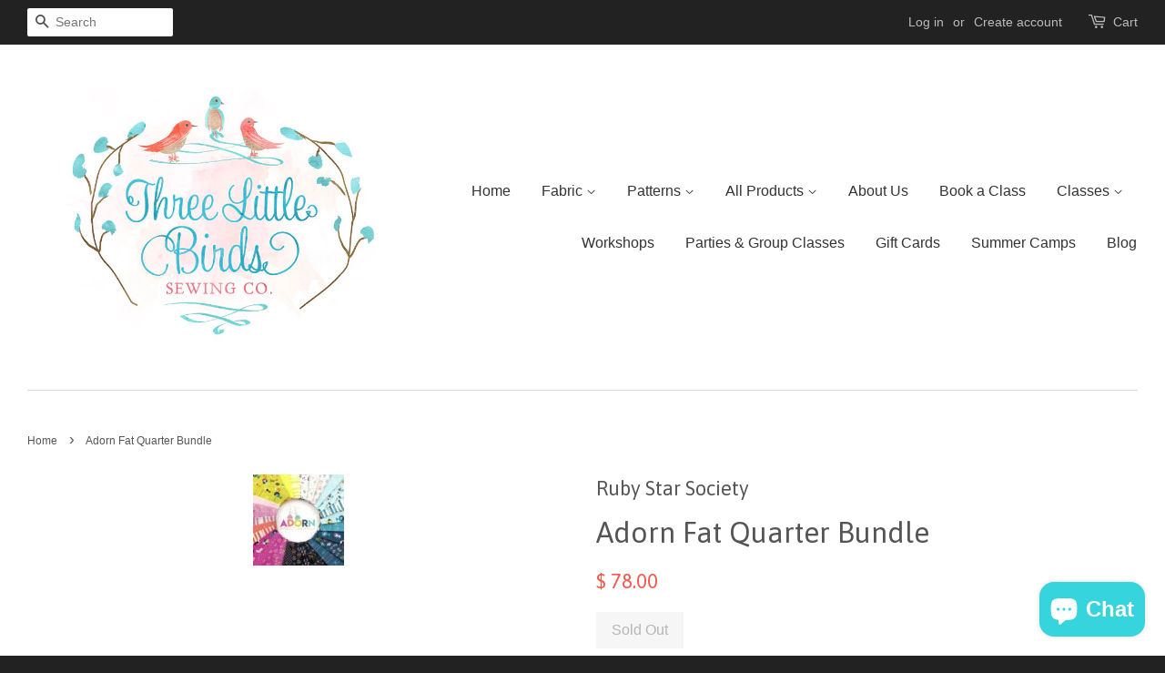

--- FILE ---
content_type: text/javascript; charset=utf-8
request_url: https://www.threelittlebirdssewingco.com/products/adorn-fat-quarter-bundle.js
body_size: 229
content:
{"id":6629099470953,"title":"Adorn Fat Quarter Bundle","handle":"adorn-fat-quarter-bundle","description":"26 Fat Quarters (18\" x 22\") from the Adorn line by Rashida Coleman-Hale for Ruby Star Society","published_at":"2021-05-24T17:18:28-04:00","created_at":"2021-05-24T17:17:12-04:00","vendor":"Ruby Star Society","type":"Fabric","tags":["bundle","fat quarter","ruby star society"],"price":7800,"price_min":7800,"price_max":7800,"available":false,"price_varies":false,"compare_at_price":null,"compare_at_price_min":0,"compare_at_price_max":0,"compare_at_price_varies":false,"variants":[{"id":39447691427945,"title":"Default Title","option1":"Default Title","option2":null,"option3":null,"sku":"","requires_shipping":true,"taxable":true,"featured_image":null,"available":false,"name":"Adorn Fat Quarter Bundle","public_title":null,"options":["Default Title"],"price":7800,"weight":0,"compare_at_price":null,"inventory_quantity":0,"inventory_management":"shopify","inventory_policy":"deny","barcode":"91427945","requires_selling_plan":false,"selling_plan_allocations":[]}],"images":["\/\/cdn.shopify.com\/s\/files\/1\/0885\/8378\/products\/adorn.square-100x100.jpg?v=1621891033"],"featured_image":"\/\/cdn.shopify.com\/s\/files\/1\/0885\/8378\/products\/adorn.square-100x100.jpg?v=1621891033","options":[{"name":"Title","position":1,"values":["Default Title"]}],"url":"\/products\/adorn-fat-quarter-bundle","media":[{"alt":null,"id":20663033954409,"position":1,"preview_image":{"aspect_ratio":1.0,"height":100,"width":100,"src":"https:\/\/cdn.shopify.com\/s\/files\/1\/0885\/8378\/products\/adorn.square-100x100.jpg?v=1621891033"},"aspect_ratio":1.0,"height":100,"media_type":"image","src":"https:\/\/cdn.shopify.com\/s\/files\/1\/0885\/8378\/products\/adorn.square-100x100.jpg?v=1621891033","width":100}],"requires_selling_plan":false,"selling_plan_groups":[]}